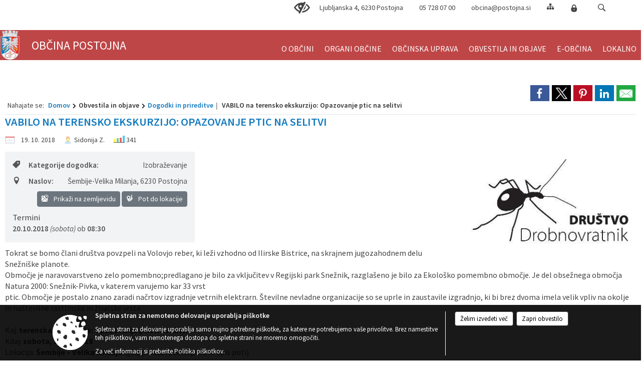

--- FILE ---
content_type: text/html; charset=utf-8
request_url: https://www.postojna.si/objava/157148
body_size: 59909
content:



<!DOCTYPE html>
<html lang="sl">
<head prefix="og: https://ogp.me/ns#">
    <meta charset="utf-8" />
    <meta property="og:type" content="website" />
    <title>VABILO na terensko ekskurzijo: Opazovanje ptic na selitvi - postojna.si</title>
    <meta property="og:title" content="VABILO na terensko ekskurzijo: Opazovanje ptic na selitvi - postojna.si" />
    <meta property="fb:app_id" content="1414532895426376" />
    <meta name="copyright" content="Copyright Sigmateh, 2025. Vse pravice pridržane.">
    <meta name="author" content="E-občina">
    <meta name="description" content="Tokrat se bomo člani dru&amp;scaron;tva povzpeli na Volovjo reber, ki leži vzhodno od Ilirske Bistrice, na skrajnem jugozahodnem delu Snežni&amp;scaron;ke planote. Območje je naravovarstveno zelo pomembno;predlagano je bilo za vključitev v Regijski park Snežnik, razgla&amp;scaron;eno je bilo za Ekolo&amp;scaron;ko pomembno območje. Je del obsežnega območja Natura 2000: Snežnik-Pivka, v katerem varujemo kar 33 vrst ptic. Območje je postalo znano zaradi načrtov izgradnje vetrnih elektrarn. &amp;Scaron;tevilne..." />
    <meta property="og:description" content="Tokrat se bomo člani dru&amp;scaron;tva povzpeli na Volovjo reber, ki leži vzhodno od Ilirske Bistrice, na skrajnem jugozahodnem delu Snežni&amp;scaron;ke planote. Območje je naravovarstveno zelo pomembno;predlagano je bilo za vključitev v Regijski park Snežnik, razgla&amp;scaron;eno je bilo za Ekolo&amp;scaron;ko pomembno območje. Je del obsežnega območja Natura 2000: Snežnik-Pivka, v katerem varujemo kar 33 vrst ptic. Območje je postalo znano zaradi načrtov izgradnje vetrnih elektrarn. &amp;Scaron;tevilne..." />
    <meta name="keywords" content="novice, aktualno dogajanje, novice v regiji, obcinske novice, občinske novice, oglasna deska, dogajanje v obcini, dogajanje v občini, obcinska stran, občinska stran, novosti v obcini, novosti v občini, Postojna, Občina Postojna" />
    <meta name="viewport" content="width=device-width, initial-scale=1.0" />
    
    
                    <meta property="og:url" content="https://www.postojna.si/objava/157148" />
                    <meta property="og:image" content="http://www.postojna.si/favicons/postojna/mstile-150x150.png" />
                

            <link rel="shortcut icon" href="/favicons/postojna/favicon.ico?v=7kxM7lPYPq">
        <link rel="canonical" href="https://www.postojna.si/objava/157148" />
        <link rel="sitemap" type="application/xml" title="Sitemap" href="/sitemapxml">

    <script src="/bundles/jquerybasic?v=390"></script>

    <script src="/bundles/bootstrap?v=390"></script>


    <!--[if lte IE 9]>
        <link href="/Scripts/animateit/iefix?v=WVNPMo8DK8TNI_w7e8_RCm17J9vKRIQ26uWUHEE5Dy01" rel="stylesheet"/>

    <![endif]-->
    <link href="/Content/osnovno?v=390" rel="stylesheet"/>

    <link href="/Content/bootstrap/bootstrap.min.css?v=390" rel="stylesheet"/>


    <script type="text/javascript">
        window.addEventListener("DOMContentLoaded", function () {
            if (window.navigator.userAgent.indexOf("Trident/") > 0) {
                alert("Ker za brskanje uporabljate starejšo različico spletnega brskalnika, vse funkcionalnosti spletnega mesta morda ne bodo na voljo. Predlagamo, da namestite Microsoft EDGE, Mozilla Firefox, Google Chrome ali katerega od drugih sodobnih spletnih brskalnikov.");
            }
        });
    </script>

    <script class="structured-data-org" type="application/ld+json">
        {
        "@context":"https://schema.org",
        "@type":"Organization",
        "name":"Občina Postojna",
        "legalName":"Občina Postojna",
        "url":"https://www.postojna.si",
        "logo":"https://e-obcina.si/Images/Grbi/postojna.png",
        "contactPoint":
        {"@type":"ContactPoint","contactType":"Spletna stran Občine Postojna","telephone":"[05 728 07 00]","email":"obcina@postojna.si"}
        }
    </script>



        <link href="/Content/TinyMce/tinymce.min.css" rel="stylesheet" type="text/css" />

            <link href="/Content/Glave/modern5.min.css" rel="stylesheet" type="text/css" />
        <link href="/Content/Personalized/105.min.css" rel="stylesheet" type="text/css" />


    <link rel="stylesheet" href="/Fonts/eoicons/eoicons.css" />

    
    <link href="/Content/Responsive/novica?v=StFp0hTnC6woZi59JX9mogjjEoQcv0xHXfZK_LtP9O01" rel="stylesheet"/>


</head>
<body class="subpage    sl-SI">


    <div id="menu_mobile">
        <div id="header">
            <a href="#menu-left" class="eoicons eoicon-list" style="left: 0;" title="Meni - levo" aria-label="Meni - levo"></a>

            
            <a href="#menu-right" class="eoicons eoicon-user2" style="right: 0;" title="Meni - desno" aria-label="Meni - desno"></a>

        </div>

        <nav id="menu-left" role="navigation" aria-label="Glavna navigacija">
            <ul>
                        <li>
                                    <span>O OBČINI</span>
                                                            <ul>
                                        <li>
                                                <a href="/objave/175" target="_self">Predstavitev občine</a>

                                        </li>
                                        <li>
                                                <a href="/objava/78662" target="_self">Statistični podatki</a>

                                        </li>
                                        <li>
                                                <a href="/objave/187" target="_self">Grb in zastava</a>

                                        </li>
                                        <li>
                                                <a href="/objave/161" target="_self">Proračun občine</a>

                                        </li>
                                        <li>
                                                <a href="/objave/48" target="_self">Krajevne skupnosti</a>

                                        </li>
                                        <li>
                                                <a href="/objave/191" target="_self">Občinski praznik</a>

                                        </li>
                                        <li>
                                                <a href="/objave/188" target="_self">Prejemniki priznanj in nazivov</a>

                                        </li>
                                        <li>
                                                <a href="/objava/79757" target="_self">Zaščita, reševanje, civilna obramba</a>

                                        </li>
                                        <li>
                                                <a href="/gdpr" target="_self">Varstvo osebnih podatkov</a>

                                        </li>
                                        <li>
                                                <a href="/katalogjavnegaznacaja" target="_self">Katalog informacij javnega značaja</a>

                                        </li>
                                        <li>
                                                <a href="/objave/347" target="_self">Vizitka občine</a>

                                        </li>
                                </ul>
                        </li>
                        <li>
                                    <span>ORGANI OBČINE</span>
                                                            <ul>
                                        <li>
                                                <a href="/objave/176" target="_self">Župan</a>

                                        </li>
                                        <li>
                                                <a href="/objave/294" target="_self">Podžupana</a>

                                        </li>
                                        <li>
                                                <span>OBČINSKI SVET</span>

                                                <ul>
                                                            <li><a href="/objave/229" target="_self">Člani občinskega sveta</a></li>
                                                            <li><a href="/objava/175288" target="_self">Sporazum o sodelovanju v Občinskem svetu Občine Postojna</a></li>
                                                            <li><a href="/objave/201" target="_self">Delovno področje</a></li>
                                                            <li><a href="/objave/115" target="_self">Odbori in komisije</a></li>
                                                            <li><a href="/objave/76" target="_self">Seje občinskega sveta</a></li>
                                                </ul>
                                        </li>
                                        <li>
                                                <a href="/objava/78628" target="_self">Nadzorni odbor</a>

                                        </li>
                                        <li>
                                                <a href="/objava/80339" target="_self">Volilna komisija</a>

                                        </li>
                                        <li>
                                                <a href="https://sou.postojna.si/" target="_blank">Skupna občinska uprava</a>

                                        </li>
                                        <li>
                                                <a href="/objava/79725" target="_self">Režijski obrat</a>

                                        </li>
                                </ul>
                        </li>
                        <li>
                                    <span>OBČINSKA UPRAVA</span>
                                                            <ul>
                                        <li>
                                                <a href="/objave/230" target="_self">Imenik zaposlenih</a>

                                        </li>
                                        <li>
                                                <a href="/objave/200" target="_self">Naloge in pristojnosti</a>

                                        </li>
                                        <li>
                                                <a href="/objava/79765" target="_self">Področja dela</a>

                                        </li>
                                        <li>
                                                <a href="/objave/255" target="_self">Uradne ure</a>

                                        </li>
                                </ul>
                        </li>
                        <li>
                                    <span>OBVESTILA IN OBJAVE</span>
                                                            <ul>
                                        <li>
                                                <a href="/objave/8" target="_self">Novice in objave</a>

                                        </li>
                                        <li>
                                                <a href="/objave/38" target="_self">Občani poročajo</a>

                                        </li>
                                        <li>
                                                <a href="/objave/43" target="_self">Dogodki in prireditve</a>

                                        </li>
                                        <li>
                                                <a href="/objave/274" target="_self">Zapore cest</a>

                                        </li>
                                        <li>
                                                <a href="/objave/58" target="_self">Javni razpisi, naročila in objave</a>

                                        </li>
                                        <li>
                                                <a href="/objava/177279" target="_self">Stvarno premoženje občine </a>

                                                <ul>
                                                            <li><a href="/objava/752461" target="_self">Ceniki za ravnanje s stvarnim premoženjem </a></li>
                                                            <li><a href="/objave/58" target="_self">Objava namer</a></li>
                                                            <li><a href="/objave/58" target="_self">Objava javnih dražb in javnih zbiranj ponudb</a></li>
                                                            <li><a href="/objava/177378" target="_self">Letni načrt ravnanja 2020</a></li>
                                                            <li><a href="https://www.postojna.si/objava/349893" target="_blank">Letni načrt ravnanja 2021</a></li>
                                                            <li><a href="/objava/600951" target="_self">Letni načrt ravnanja 2022</a></li>
                                                            <li><a href="/objava/736249" target="_self">Letni načrt ravnanja 2023</a></li>
                                                            <li><a href="/objava/966649" target="_self">Letni načrt ravnanja 2024</a></li>
                                                            <li><a href="/objava/1045512" target="_self">Letni načrt ravnanja 2025</a></li>
                                                </ul>
                                        </li>
                                        <li>
                                                <a href="/objave/46" target="_self">Projekti in investicije</a>

                                        </li>
                                        <li>
                                                <a href="/objave/107" target="_self">Prostorski akti</a>

                                        </li>
                                        <li>
                                                <a href="/acts" target="_self">Občinski predpisi</a>

                                        </li>
                                        <li>
                                                <a href="http://www.pisrs.si" target="_blank">Pravno-informacijski sistem RS</a>

                                        </li>
                                        <li>
                                                <a href="/objave/63" target="_self">Občinski časopis</a>

                                        </li>
                                        <li>
                                                <a href="/objave/177" target="_self">Razvojni dokumenti</a>

                                        </li>
                                        <li>
                                                <a href="/objava/80321" target="_self">Zbiranje in ločevanje odpadkov</a>

                                        </li>
                                        <li>
                                                <a href="/objava/80328" target="_self">Ceste, parkiranje, varna vožnja</a>

                                        </li>
                                </ul>
                        </li>
                        <li>
                                    <span>E-OBČINA</span>
                                                            <ul>
                                        <li>
                                                <a href="/objave/364" target="_self">Vloge in obrazci</a>

                                        </li>
                                        <li>
                                                <span>Pobude in vprašanja</span>

                                                <ul>
                                                            <li><a href="/objave/391" target="_self">Dodaj novo in pregled aktualnih</a></li>
                                                            <li><a href="https://view.officeapps.live.com/op/view.aspx?src=https%3A%2F%2Fwww.postojna.si%2FDatoteke%2FUpravljalecDatotek%2F105%2Fvpra%25C5%25A1anja%2520ob%25C4%258Dini.docx&amp;wdOrigin=BROWSELINK" target="_blank">Arhiv vprašanj in odgovorov </a></li>
                                                </ul>
                                        </li>
                                        <li>
                                                <a href="/objave/290" target="_self">Participativni proračun</a>

                                        </li>
                                        <li>
                                                <a href="/einforming" target="_self">E-obveščanje občanov</a>

                                        </li>
                                        <li>
                                                <a href="/gdpr" target="_self">Varstvo osebnih podatkov</a>

                                        </li>
                                </ul>
                        </li>
                        <li>
                                    <span>LOKALNO</span>
                                                            <ul>
                                        <li>
                                                <a href="http://www.postojna.si/objava/155426" target="_blank">Mestni avtobus FURMAN</a>

                                        </li>
                                        <li>
                                                <a href="/objava/1055608" target="_self">TORBAR</a>

                                        </li>
                                        <li>
                                                <a href="/objava/1006721" target="_self">Varuhov kotiček</a>

                                        </li>
                                        <li>
                                                <a href="/objave/171" target="_self">Lokacije defibrilatorjev</a>

                                        </li>
                                        <li>
                                                <a href="/objave/53" target="_self">Pomembne številke</a>

                                        </li>
                                        <li>
                                                <a href="/objave/51" target="_self">Javni zavodi</a>

                                        </li>
                                        <li>
                                                <a href="/objave/49" target="_self">Društva in združenja</a>

                                        </li>
                                        <li>
                                                <a href="/objave/52" target="_self">Gospodarski subjekti</a>

                                        </li>
                                        <li>
                                                <a href="/objava/78641" target="_self">Energetska svetovalna pisarna</a>

                                        </li>
                                        <li>
                                                <a href="/objava/788643" target="_self">Izvedeni monitoringi na območju OSVAD Poček</a>

                                        </li>
                                        <li>
                                                <a href="/objava/78653" target="_self">Spletne kamere</a>

                                        </li>
                                        <li>
                                                <a href="/objave/101" target="_self">Lokalne volitve</a>

                                        </li>
                                </ul>
                        </li>

            </ul>
        </nav>

        <nav id="menu-right" role="navigation" aria-label="Nastavitve">
            <ul>
                    <li>
                        <a id="login-link-mobile" href="/Prijava">Prijava</a>
                        <script type="text/javascript">
                            $(function () {
                                $("#login-link-mobile").prop("href", "/prijava?ReturnUrl=" + window.location.pathname);
                            });
                        </script>
                    </li>
                    <li>
                        <a href="/Registracija">Registracija</a>
                    </li>
            </ul>
        </nav>
    </div>
    <script type="text/javascript">
        $(function () {
            $("#menu-left .mm-btn_close").removeClass("mm-btn_close").addClass("mm-btn_search");
            $("#menu-left .mm-btn_search").attr("href", "javascript:void(0);");

            $(document).on("click", "#menu-left .mm-btn_search", function () {
                $("#menu-left .mm-searchfield").submit();
            });

            $("nav#menu-left .mm-navbars_top .mm-navbar .mm-btn_search").removeAttr("aria-owns"); // brez tega je celotna stran aria-hidden=true
        })



        document.addEventListener(
            "DOMContentLoaded", () => {
            new Mmenu("nav#menu-left", {
                "offCanvas": {
                    "position": "left-front"
                },
                "theme": "dark",
                "navbar": {
                    "title": "Glavni meni"
                },
                "navbars": [
                    {
                        "position": "top",
                        "content": [
                            "searchfield"
                        ]
                    }

,{"position": "bottom","content": ["<a class='eoicons eoicon-facebook' href='https://www.facebook.com/postojna'></a>","<a class='eoicons eoicon-phone2' href='tel:05 728 07 00'></a>","<a class='eoicons eoicon-mail' href='mailto:obcina@postojna.si'></a>"]}                ],
                "searchfield": {
                    placeholder: "Začni iskanje...",
                    title: "Za pričetek iskanja kliknite na puščico >",
                    noResults: "",
                    add: true,
                    search: false,
                    searchIn: "#abc123"
                }
            }, {
                "searchfield": {
                    "form": {
                        action: "/search",
                        method: "get"
                    },
                    "input": {
                        type: "text",
                        name: "search_term",
                        id: "searchform"
                    },
                    "submit": true
                }
            });

            new Mmenu("nav#menu-right", {
                "offCanvas": {
                    "position": "right-front"
                },
                "theme": "dark",
                "navbar": {
                    "title": "Uporabnik"
                }
            });

            if ($("#vsebina .modal").length > 0) {
                $.each($("#vsebina .modal"), function () {
                    $(this).appendTo("body");
                });
            }
        });
    </script>
    <style type="text/css">
        .mm-navbars.mm-navbars--bottom {
            font-size: 1.5rem;
        }
    </style>
<div id="head-container" class="headstyle-modern5 d-print-none">
    <a id="jump-to-main-content" href="#maincontent" aria-label="Skok na vsebino">Skok na vsebino</a>

    <div id="top_row" class="skrij_pod_815">
        <div id="top_menu_container">
        <ul id="top_menu" class="skrij_pod_815">
                <li>
                    <div class="menuItems">
                        <span>Ljubljanska 4, 6230 Postojna</span>
                    </div>
                </li>
                <li>
                    <div class="menuItems">
                        <span>05 728 07 00</span>
                    </div>
                </li>
                <li>
                    <div class="menuItems">
                        <a href="mailto:obcina@postojna.si">obcina@postojna.si</a>
                    </div>
                </li>
            
                            <li>
                    <div class="menuItems">
                        <a class="eoicons eoicon-blind" href="#" onclick="$('#bps_control').modal('show');" title="Uporabniki z različnimi oblikami oviranosti"></a>
                    </div>
                </li>
                <li>
                    <div class="menuItems">
                        <a class="eoicons eoicon-sitemap" href="/sitemap" title="Kazalo strani"></a>
                    </div>
                </li>
                                                                                                                                        <li>
                    <a class="eoicons eoicon-locked1" id="login-link" href="/prijava" title="Prijava"></a>
                    <script type="text/javascript">
                        $(function () {
                            $("#login-link").prop("href", "/prijava?ReturnUrl=" + window.location.pathname);
                        });
                    </script>
                </li>
            <li class="search">
                <div class="menuItems">
                    <form id="search_form" method="GET" action="/search">
                        <input aria-label="Iskane ključne besede" id="search_term" name="search_term" placeholder="ISKANJE" />
                        <span aria-label="Išči" class="eoicons eoicon-search" id="search_btn" name="search_btn" role="button"></span>
                        <span id="search_close_button">✕</span>
                    </form>
                </div>
            </li>
        </ul>
        </div>
    </div>

        
        <div id="logo_container">
            <a href="/">
                <img alt="Grb Občine Postojna" id="logo" src="/Images/Grbi/postojna.png" />
                    <div id="municipality_name">
                        <span class="municipality_word">
Občina                        </span>
Postojna                                            </div>
            </a>
        </div>

<div id="top_container">        
<div id="menu_desktop">
    <div>
        <div class="MeniClass" role="navigation" aria-label="Glavna navigacija">
            <ul id="main_menu" role="menubar">
                        <li role="none">
                                <a role="menuitem" href="#" target="_self" class="menu_title" aria-haspopup="true">
                                    <span style="border-color:">O OBČINI</span>
                                </a>
                                                            <ul role="menu" class="menu_column" style="border-left-color:;">
                                        <li role="none" class="col-md-auto px-0">
                                                <a role="menuitem" aria-haspopup="false" href="/objave/175" target="_self">Predstavitev občine</a>

                                        </li>
                                        <li role="none" class="col-md-auto px-0">
                                                <a role="menuitem" aria-haspopup="false" href="/objava/78662" target="_self">Statistični podatki</a>

                                        </li>
                                        <li role="none" class="col-md-auto px-0">
                                                <a role="menuitem" aria-haspopup="false" href="/objave/187" target="_self">Grb in zastava</a>

                                        </li>
                                        <li role="none" class="col-md-auto px-0">
                                                <a role="menuitem" aria-haspopup="false" href="/objave/161" target="_self">Proračun občine</a>

                                        </li>
                                        <li role="none" class="col-md-auto px-0">
                                                <a role="menuitem" aria-haspopup="false" href="/objave/48" target="_self">Krajevne skupnosti</a>

                                        </li>
                                        <li role="none" class="col-md-auto px-0">
                                                <a role="menuitem" aria-haspopup="false" href="/objave/191" target="_self">Občinski praznik</a>

                                        </li>
                                        <li role="none" class="col-md-auto px-0">
                                                <a role="menuitem" aria-haspopup="false" href="/objave/188" target="_self">Prejemniki priznanj in nazivov</a>

                                        </li>
                                        <li role="none" class="col-md-auto px-0">
                                                <a role="menuitem" aria-haspopup="false" href="/objava/79757" target="_self">Zaščita, reševanje, civilna obramba</a>

                                        </li>
                                        <li role="none" class="col-md-auto px-0">
                                                <a role="menuitem" aria-haspopup="false" href="/gdpr" target="_self">Varstvo osebnih podatkov</a>

                                        </li>
                                        <li role="none" class="col-md-auto px-0">
                                                <a role="menuitem" aria-haspopup="false" href="/katalogjavnegaznacaja" target="_self">Katalog informacij javnega značaja</a>

                                        </li>
                                        <li role="none" class="col-md-auto px-0">
                                                <a role="menuitem" aria-haspopup="false" href="/objave/347" target="_self">Vizitka občine</a>

                                        </li>
                                </ul>
                        </li>
                        <li role="none">
                                <a role="menuitem" href="#" target="_self" class="menu_title" aria-haspopup="true">
                                    <span style="border-color:">ORGANI OBČINE</span>
                                </a>
                                                            <ul role="menu" class="menu_column" style="border-left-color:;">
                                        <li role="none" class="col-md-auto px-0">
                                                <a role="menuitem" aria-haspopup="false" href="/objave/176" target="_self">Župan</a>

                                        </li>
                                        <li role="none" class="col-md-auto px-0">
                                                <a role="menuitem" aria-haspopup="false" href="/objave/294" target="_self">Podžupana</a>

                                        </li>
                                        <li role="none" class="col-md-auto px-0">
                                                <a role="menuitem" aria-haspopup="true" href="#">OBČINSKI SVET</a>

                                                <ul role="menu" class="submenu">
                                                            <li role="none" class="col-md-auto px-0"><a role="menuitem" href="/objave/229" target="_self">Člani občinskega sveta</a></li>
                                                            <li role="none" class="col-md-auto px-0"><a role="menuitem" href="/objava/175288" target="_self">Sporazum o sodelovanju v Občinskem svetu Občine Postojna</a></li>
                                                            <li role="none" class="col-md-auto px-0"><a role="menuitem" href="/objave/201" target="_self">Delovno področje</a></li>
                                                            <li role="none" class="col-md-auto px-0"><a role="menuitem" href="/objave/115" target="_self">Odbori in komisije</a></li>
                                                            <li role="none" class="col-md-auto px-0"><a role="menuitem" href="/objave/76" target="_self">Seje občinskega sveta</a></li>
                                                </ul>
                                        </li>
                                        <li role="none" class="col-md-auto px-0">
                                                <a role="menuitem" aria-haspopup="false" href="/objava/78628" target="_self">Nadzorni odbor</a>

                                        </li>
                                        <li role="none" class="col-md-auto px-0">
                                                <a role="menuitem" aria-haspopup="false" href="/objava/80339" target="_self">Volilna komisija</a>

                                        </li>
                                        <li role="none" class="col-md-auto px-0">
                                                <a role="menuitem" aria-haspopup="false" href="https://sou.postojna.si/" target="_blank">Skupna občinska uprava</a>

                                        </li>
                                        <li role="none" class="col-md-auto px-0">
                                                <a role="menuitem" aria-haspopup="false" href="/objava/79725" target="_self">Režijski obrat</a>

                                        </li>
                                </ul>
                        </li>
                        <li role="none">
                                <a role="menuitem" href="#" target="_self" class="menu_title" aria-haspopup="true">
                                    <span style="border-color:">OBČINSKA UPRAVA</span>
                                </a>
                                                            <ul role="menu" class="menu_column" style="border-left-color:;">
                                        <li role="none" class="col-md-auto px-0">
                                                <a role="menuitem" aria-haspopup="false" href="/objave/230" target="_self">Imenik zaposlenih</a>

                                        </li>
                                        <li role="none" class="col-md-auto px-0">
                                                <a role="menuitem" aria-haspopup="false" href="/objave/200" target="_self">Naloge in pristojnosti</a>

                                        </li>
                                        <li role="none" class="col-md-auto px-0">
                                                <a role="menuitem" aria-haspopup="false" href="/objava/79765" target="_self">Področja dela</a>

                                        </li>
                                        <li role="none" class="col-md-auto px-0">
                                                <a role="menuitem" aria-haspopup="false" href="/objave/255" target="_self">Uradne ure</a>

                                        </li>
                                </ul>
                        </li>
                        <li role="none">
                                <a role="menuitem" href="#" target="_self" class="menu_title" aria-haspopup="true">
                                    <span style="border-color:">OBVESTILA IN OBJAVE</span>
                                </a>
                                                            <ul role="menu" class="menu_column" style="border-left-color:;">
                                        <li role="none" class="col-md-auto px-0">
                                                <a role="menuitem" aria-haspopup="false" href="/objave/8" target="_self">Novice in objave</a>

                                        </li>
                                        <li role="none" class="col-md-auto px-0">
                                                <a role="menuitem" aria-haspopup="false" href="/objave/38" target="_self">Občani poročajo</a>

                                        </li>
                                        <li role="none" class="col-md-auto px-0">
                                                <a role="menuitem" aria-haspopup="false" href="/objave/43" target="_self">Dogodki in prireditve</a>

                                        </li>
                                        <li role="none" class="col-md-auto px-0">
                                                <a role="menuitem" aria-haspopup="false" href="/objave/274" target="_self">Zapore cest</a>

                                        </li>
                                        <li role="none" class="col-md-auto px-0">
                                                <a role="menuitem" aria-haspopup="false" href="/objave/58" target="_self">Javni razpisi, naročila in objave</a>

                                        </li>
                                        <li role="none" class="col-md-auto px-0">
                                                <a role="menuitem" aria-haspopup="true" href="/objava/177279" target="_self">Stvarno premoženje občine </a>

                                                <ul role="menu" class="submenu">
                                                            <li role="none" class="col-md-auto px-0"><a role="menuitem" href="/objava/752461" target="_self">Ceniki za ravnanje s stvarnim premoženjem </a></li>
                                                            <li role="none" class="col-md-auto px-0"><a role="menuitem" href="/objave/58" target="_self">Objava namer</a></li>
                                                            <li role="none" class="col-md-auto px-0"><a role="menuitem" href="/objave/58" target="_self">Objava javnih dražb in javnih zbiranj ponudb</a></li>
                                                            <li role="none" class="col-md-auto px-0"><a role="menuitem" href="/objava/177378" target="_self">Letni načrt ravnanja 2020</a></li>
                                                            <li role="none" class="col-md-auto px-0"><a role="menuitem" href="https://www.postojna.si/objava/349893" target="_blank">Letni načrt ravnanja 2021</a></li>
                                                            <li role="none" class="col-md-auto px-0"><a role="menuitem" href="/objava/600951" target="_self">Letni načrt ravnanja 2022</a></li>
                                                            <li role="none" class="col-md-auto px-0"><a role="menuitem" href="/objava/736249" target="_self">Letni načrt ravnanja 2023</a></li>
                                                            <li role="none" class="col-md-auto px-0"><a role="menuitem" href="/objava/966649" target="_self">Letni načrt ravnanja 2024</a></li>
                                                            <li role="none" class="col-md-auto px-0"><a role="menuitem" href="/objava/1045512" target="_self">Letni načrt ravnanja 2025</a></li>
                                                </ul>
                                        </li>
                                        <li role="none" class="col-md-auto px-0">
                                                <a role="menuitem" aria-haspopup="false" href="/objave/46" target="_self">Projekti in investicije</a>

                                        </li>
                                        <li role="none" class="col-md-auto px-0">
                                                <a role="menuitem" aria-haspopup="false" href="/objave/107" target="_self">Prostorski akti</a>

                                        </li>
                                        <li role="none" class="col-md-auto px-0">
                                                <a role="menuitem" aria-haspopup="false" href="/acts" target="_self">Občinski predpisi</a>

                                        </li>
                                        <li role="none" class="col-md-auto px-0">
                                                <a role="menuitem" aria-haspopup="false" href="http://www.pisrs.si" target="_blank">Pravno-informacijski sistem RS</a>

                                        </li>
                                        <li role="none" class="col-md-auto px-0">
                                                <a role="menuitem" aria-haspopup="false" href="/objave/63" target="_self">Občinski časopis</a>

                                        </li>
                                        <li role="none" class="col-md-auto px-0">
                                                <a role="menuitem" aria-haspopup="false" href="/objave/177" target="_self">Razvojni dokumenti</a>

                                        </li>
                                        <li role="none" class="col-md-auto px-0">
                                                <a role="menuitem" aria-haspopup="false" href="/objava/80321" target="_self">Zbiranje in ločevanje odpadkov</a>

                                        </li>
                                        <li role="none" class="col-md-auto px-0">
                                                <a role="menuitem" aria-haspopup="false" href="/objava/80328" target="_self">Ceste, parkiranje, varna vožnja</a>

                                        </li>
                                </ul>
                        </li>
                        <li role="none">
                                <a role="menuitem" href="#" target="_self" class="menu_title" aria-haspopup="true">
                                    <span style="border-color:">E-OBČINA</span>
                                </a>
                                                            <ul role="menu" class="menu_column" style="border-left-color:;">
                                        <li role="none" class="col-md-auto px-0">
                                                <a role="menuitem" aria-haspopup="false" href="/objave/364" target="_self">Vloge in obrazci</a>

                                        </li>
                                        <li role="none" class="col-md-auto px-0">
                                                <a role="menuitem" aria-haspopup="true" href="#">Pobude in vprašanja</a>

                                                <ul role="menu" class="submenu">
                                                            <li role="none" class="col-md-auto px-0"><a role="menuitem" href="/objave/391" target="_self">Dodaj novo in pregled aktualnih</a></li>
                                                            <li role="none" class="col-md-auto px-0"><a role="menuitem" href="https://view.officeapps.live.com/op/view.aspx?src=https%3A%2F%2Fwww.postojna.si%2FDatoteke%2FUpravljalecDatotek%2F105%2Fvpra%25C5%25A1anja%2520ob%25C4%258Dini.docx&amp;wdOrigin=BROWSELINK" target="_blank">Arhiv vprašanj in odgovorov </a></li>
                                                </ul>
                                        </li>
                                        <li role="none" class="col-md-auto px-0">
                                                <a role="menuitem" aria-haspopup="false" href="/objave/290" target="_self">Participativni proračun</a>

                                        </li>
                                        <li role="none" class="col-md-auto px-0">
                                                <a role="menuitem" aria-haspopup="false" href="/einforming" target="_self">E-obveščanje občanov</a>

                                        </li>
                                        <li role="none" class="col-md-auto px-0">
                                                <a role="menuitem" aria-haspopup="false" href="/gdpr" target="_self">Varstvo osebnih podatkov</a>

                                        </li>
                                </ul>
                        </li>
                        <li role="none">
                                <a role="menuitem" href="#" target="_self" class="menu_title" aria-haspopup="true">
                                    <span style="border-color:">LOKALNO</span>
                                </a>
                                                            <ul role="menu" class="menu_column" style="border-left-color:;">
                                        <li role="none" class="col-md-auto px-0">
                                                <a role="menuitem" aria-haspopup="false" href="http://www.postojna.si/objava/155426" target="_blank">Mestni avtobus FURMAN</a>

                                        </li>
                                        <li role="none" class="col-md-auto px-0">
                                                <a role="menuitem" aria-haspopup="false" href="/objava/1055608" target="_self">TORBAR</a>

                                        </li>
                                        <li role="none" class="col-md-auto px-0">
                                                <a role="menuitem" aria-haspopup="false" href="/objava/1006721" target="_self">Varuhov kotiček</a>

                                        </li>
                                        <li role="none" class="col-md-auto px-0">
                                                <a role="menuitem" aria-haspopup="false" href="/objave/171" target="_self">Lokacije defibrilatorjev</a>

                                        </li>
                                        <li role="none" class="col-md-auto px-0">
                                                <a role="menuitem" aria-haspopup="false" href="/objave/53" target="_self">Pomembne številke</a>

                                        </li>
                                        <li role="none" class="col-md-auto px-0">
                                                <a role="menuitem" aria-haspopup="false" href="/objave/51" target="_self">Javni zavodi</a>

                                        </li>
                                        <li role="none" class="col-md-auto px-0">
                                                <a role="menuitem" aria-haspopup="false" href="/objave/49" target="_self">Društva in združenja</a>

                                        </li>
                                        <li role="none" class="col-md-auto px-0">
                                                <a role="menuitem" aria-haspopup="false" href="/objave/52" target="_self">Gospodarski subjekti</a>

                                        </li>
                                        <li role="none" class="col-md-auto px-0">
                                                <a role="menuitem" aria-haspopup="false" href="/objava/78641" target="_self">Energetska svetovalna pisarna</a>

                                        </li>
                                        <li role="none" class="col-md-auto px-0">
                                                <a role="menuitem" aria-haspopup="false" href="/objava/788643" target="_self">Izvedeni monitoringi na območju OSVAD Poček</a>

                                        </li>
                                        <li role="none" class="col-md-auto px-0">
                                                <a role="menuitem" aria-haspopup="false" href="/objava/78653" target="_self">Spletne kamere</a>

                                        </li>
                                        <li role="none" class="col-md-auto px-0">
                                                <a role="menuitem" aria-haspopup="false" href="/objave/101" target="_self">Lokalne volitve</a>

                                        </li>
                                </ul>
                        </li>
            </ul>
        </div>
    </div>
</div>


    </div>

</div>

<script type="text/javascript">
    function toggleSearchInput() {
        if ($('.search .menuItems #search_term').width() > 0) {
            $('.search .menuItems #search_term').removeClass("active");
            $('.search .menuItems #search_btn').removeClass("active");
            $('.search .menuItems #search_close_button').removeClass("active");
        } else {
            $('.search .menuItems #search_term').focus();
            $('.search .menuItems #search_term').addClass("active");
            $('.search .menuItems #search_btn').addClass("active");
            $('.search .menuItems #search_close_button').addClass("active");
        }
        $('#top_menu_container #top_menu li:not(.search)').fadeToggle(800);
    }

    $(document).on("click", ".search .menuItems #search_btn", function () {
        if ($('.search .menuItems #search_term').width() > 0) {
            $(".search .menuItems #search_form").submit();
        } else {
            toggleSearchInput();
        }
    });

    $(document).on("click", ".search .menuItems #search_close_button", function () {
        toggleSearchInput();
    });

    $(function () {
        if ($('#top_container #main_menu ul').length > 0) {
            new Menubar($('#top_container #main_menu').get(0)).init();
        }

        if ($(window).width() < 815) {
            $("#menu_mobile").show();
        }

    });

    $(window).resize(function () {
        if ($(window).width() < 815) {
            $("#menu_mobile").show();
        } else {
            $("#menu_mobile").hide();
        }
    });
</script>

        <link href="/Content/Stili/osnovni3.min.css" rel="stylesheet" type="text/css" />

        <div id="top_section_title_container">
              
        </div>
    

    <div id="sidebar">



            <div id="bps-popup" class="skrij_nad_815 d-print-none">
                <div>
                    <a href="#" onclick="$('#bps_control').modal('show');" class="eoicons eoicon-eye" title="Uporabniki z različnimi oblikami oviranosti"></a>
                </div>
            </div>
    </div>
    <div id="vsebina" data-id="157148">
            <div id="middle-column" class=" " role="main">
                <a name="maincontent"></a>
                




    <div class="spodnja_crta osrednji_vsebina" style="overflow: visible;">
        

<div class="social_row d-print-none">
    <div class="social-group">
        <div class="title">Deli s prijatelji</div>
        <div class="plugins">
            <button type="button" class="social-facebook image-effect-1" role="link" title="Deli na omrežju Facebook" onclick="window.open('http://www.facebook.com/sharer.php?u=https://www.postojna.si/objava/157148', 'mywin' ,'left=50,top=50,width=600,height=350,toolbar=0'); return false;"></button>
            <button type="button" class="social-x image-effect-1" role="link" title="Deli na omrežju Twitter" onclick="window.open('https://twitter.com/intent/tweet?text=VABILO na terensko ekskurzijo: Opazovanje ptic na selitvi - postojna.si&amp;url=https://www.postojna.si/objava/157148;via=E-obcina.si', 'mywin' ,'left=50,top=50,width=600,height=350,toolbar=0'); return false;"></button>
            <button type="button" class="social-pinterest image-effect-1" role="link" title="Deli na omrežju Pinterest" onclick="window.open('http://pinterest.com/pin/create/button/?url=https://www.postojna.si/objava/157148&amp;media=https://www.e-obcina.si/favicons/postojna/mstile-150x150.png', 'mywin' ,'left=50,top=50,width=600,height=350,toolbar=0'); return false;"></button>
            <button type="button" class="social-linkedin image-effect-1" role="link" title="Deli na omrežju LinkedIn" onclick="window.open('http://www.linkedin.com/shareArticle?mini=true&url=https://www.postojna.si/objava/157148&amp;media=https://www.e-obcina.si/favicons/postojna/mstile-150x150.png', 'mywin' ,'left=50,top=50,width=600,height=350,toolbar=0'); return false;"></button>
            <button type="button" class="social-mail image-effect-1" role="link" title="Pošlji po e-pošti" onclick="window.open('mailto:?subject=VABILO na terensko ekskurzijo: Opazovanje ptic na selitvi - postojna.si&body=https://www.postojna.si/objava/157148&amp;');"></button>
        </div>
    </div>
</div><input id="current_content_id" name="current_content_id" type="hidden" value="4359" /><div id="current-location" class="d-print-none colored_links">
        <div class="youarelocated">Nahajate se:</div>
    <div>
        <a style="overflow: hidden; display: inline-block;" href="/">Domov</a>
 <span style="overflow: hidden;">Obvestila in objave</span> <a style="overflow: hidden; display: inline-block;" href="/objave/43">Dogodki in prireditve</a>         <span id="current-location-title" class="odreziTekstDodajTriPike">VABILO na terensko ekskurzijo: Opazovanje ptic na selitvi</span>    </div>
</div>
    <h1 id="main_title">

VABILO na terensko ekskurzijo: Opazovanje ptic na selitvi    </h1>




            <div id="short_info">
                    <span style="padding-right: 15px;"><span class="emunicipality-calendar-icon emunicipality-calendar-icon-md" data-bs-toggle="tooltip" title="Datum objave"></span>19. 10. 2018</span>
                                    <span style="padding-right: 15px;">
                        <span class="emunicipality-author-icon emunicipality-author-icon-md" data-bs-toggle="tooltip" title="Objavil"></span>
Sidonija Z.                    </span>
                                    <span style="padding-right: 15px;"><span class="emunicipality-stat-icon emunicipality-stat-icon-md" data-bs-toggle="tooltip" title="Število ogledov (podatek se osveži vsakih 15 minut)"></span>341</span>
            </div>



        <ul class="main-post-tabs nav nav-tabs mt-3" style="clear: left; display: none;">
                        <li class="nav-item">
                <a class="nav-link active" data-id="category_default" data-bs-toggle="tab" href="#category_default">
Osnovni podatki                </a>
            </li>
                    </ul>

        <input id="current_page" name="current_page" type="hidden" value="1" />
        <input id="current_tab" name="current_tab" type="hidden" value="" />

        <div class="tab-content" style="clear: left;">
            <div id="category_default" class="tab-pane active">
                



<div class="details_category_39" style="margin-top: 15px; clear: both;">
                    <div id="cover_image" style="float: right;">
                    <figcaption itemprop="caption description">
                        <a href="/Datoteke/Slike/Novice/157148/l_157148_1.jpg" rel="picture[gallery]" class="image-container">
                            <img alt="" aria-hidden="true" src="/Datoteke/Slike/Novice/157148/l_157148_1.jpg" style="max-width: 361px; padding: 0 0 15px 15px;" />
                        </a>
                    </figcaption>
                </div>




<div class="podrobnosti spodnja_crta detailsbox_style_1">
            <div class="details-content">
                                        <div style="clear: both; position: relative;">
                            
                <label style="float: left; font-weight: 600;"><span class="eoicons eoicon-tag"></span>Kategorije dogodka:</label>
                <span style="float: right; padding-left: 28px;">

Izobraževanje                </span>

                        </div>
                        <div style="clear: both; position: relative;">
                            
                            <div>
                                <label style="float: left; font-weight: 600;"><span class="eoicons eoicon-location"></span>Naslov:</label>
                                <span itemprop="address" itemscope itemtype="http://schema.org/PostalAddress" style="float: right; padding-left: 28px;">
<span itemprop="streetAddress">Šembije-Velika Milanja</span>,                                    <span itemprop="addressLocality">6230 Postojna</span>                                </span>
                            </div>
                            <div style="clear: both; text-align: right;">
                                    <button onclick="showLocationOnMap(157148);" class="btn btn-secondary btn-sm" aria-label="Prikaži na zemljevidu" style="cursor: pointer;" itemprop="googlemaps">
                                        <span class="eoicons eoicon-googlemaps" style="color: #FFF;" aria-hidden="true"></span> Prikaži na zemljevidu
                                    </button>
                                                                    <button onclick="OpenPlatformDependentGeoLink(45.6039068, 14.236229600000001);" class="btn btn-secondary btn-sm" aria-label="Pot do lokacije" style="cursor: pointer;">
                                        <span class="eoicons eoicon-route" style="color: #FFF;" aria-hidden="true"></span> Pot do lokacije
                                    </button>
                            </div>

                        </div>


            </div>

        <div class="podnaslov">Termini</div>
        <div class="details-content">

                    <div itemprop="startDate">
                        <span style="font-weight: 600;">20.10.2018</span><span style="font-style: italic;"> (sobota)</span> ob <span style="font-weight: 600;">08:30</span>
                    </div>
        </div>

    

</div>

<script type="text/javascript">
    $(function () {
        $('.podrobnosti').filter(function () {
            return $.trim($(this).text()).length == 0;
        }).remove();
    });
</script>
            <div style="clear: left;">
                
                    <div class="opis obogatena_vsebina colored_links">
                        
                        Tokrat se bomo člani dru&scaron;tva povzpeli na Volovjo reber, ki leži vzhodno od Ilirske Bistrice, na skrajnem jugozahodnem delu Snežni&scaron;ke planote.<br />Območje je naravovarstveno zelo pomembno;predlagano je bilo za vključitev v Regijski park Snežnik, razgla&scaron;eno je bilo za Ekolo&scaron;ko pomembno območje. Je del obsežnega območja Natura 2000: Snežnik-Pivka, v katerem varujemo kar 33 vrst<br />ptic. Območje je postalo znano zaradi načrtov izgradnje vetrnih elektrarn. &Scaron;tevilne nevladne organizacije so se uprle in zaustavile izgradnjo, ki bi brez dvoma imela velik vpliv na okolje in na&scaron;tevilne rastlinske in živalske vrste.<br /><br />Kaj: <strong>terenska ekskurzija: Opazovanje ptic na selitvi</strong><br />Kdaj: <strong>sobota, 20. 10. 2018</strong><br />Lokacija: <strong>&Scaron;embije &ndash; Velika Milanja</strong> (glej priloženi zemljevid in opis poti)<br />Program:<br /> 8.30 - zbor ob na križi&scaron;ču v &Scaron;embijah, od koder se bomo skupaj zapeljali do vznožja Velike Milanje.<br />9:00 - izhodi&scaron;če: na križi&scaron;ču pod Veliko Milanjo, označenem na zemljevidu<br />13:00 - zaključek<br /><br />Na terenu bomo videli ptice na selitvi, med njimi &scaron;tevilne ptice pevke, z malo sreče pa bomo v<br />daljnogled ujeli tudi planinskega orla in beloglavega jastreba. Teren bo vodil izku&scaron;eni ornitolog<br />in član Dru&scaron;tva za opazovanje in preučevanje ptic Slovenije (DOPPS), Aleksander Kozina, ki<br />spremlja ptice že vrsto let.<br />Priporočena oprema: Pohodni&scaron;ka obutev in oblačila, malica in pijača iz nahrbtnika, očala z<br />dioptrijo (kdor jih potrebuje &ndash; za kratkovidne) fotoaparat, daljnogled ali spektiv in dobra volja.<br />Udeležba je brezplačna in na lastno odgovornost. V primeru slabe vremenske napovedi bo<br />dogodek prestavljen.<br />Prijave niso obvezne, so pa dobrodo&scaron;le na tel. &scaron;t. 051-236-426 (Katarina) ali po e-po&scaron;ti:<br />katarina.lenarcic@gmail.com do petka, 19. 10. 2018.<br />Prijazno vabljeni!<br /><br />Katarina Lenarčič in &Scaron;pela Koblar Habič
                    </div>

            </div>
            <div style="clear: left;">
                

<div class="priloge">
                <div class="category ">
                        <h4 class="title mb-0" onclick="$(this).parent().toggleClass('shrink');">
                            Dokumenti, priloge 

                        </h4>
                    <div class="category_details"></div>
                        <div class="click_for_more" onclick="$(this).parent().toggleClass('shrink');">Klikni tukaj za prikaz prilog</div>

                        <div class="files">
                                <a class="custom_effect_1" href="/DownloadFile?id=148959" title="Vabilo_opazovanje ptic-20181020" target="_blank">
                                    <div class="icon_container">
                                        <img src="/Images/Design/Priloge/priloga_pdf.png" alt="Priloga" />
                                    </div>
                                    <div class="details_container">
                                        <div class="title">Vabilo_opazovanje ptic-20181020</div>
                                        <div class="filesize">Velikost datoteke: 669 KB</div>
                                            <div class="date-added">, dodano: 19.10.2018</div>
                                                                            </div>
                                </a>
                        </div>
                </div>
</div>
            </div>
            <div style="clear: left;">
                



<div class="gallery gallery_big">

</div>
            </div>



    

    



    



    
    

    

</div>


        <h2 class="related-posts-title" style="margin-top: 20px;">
            Dogodki v občini
        </h2>
        <div class="row relatedposts">
                <div class="card-group col-sm-3 mb-3">
                    <a href="/dogodek/1222036" class="card">
                        <div class="card-img-top" style="background-image: url('/Datoteke/Slike/Novice/1222036/m_1222036_1.jpg'); background-repeat: no-repeat; background-size: contain; background-position-x: center;"></div>

                        <div class="card-body">
                            <h5 class="card-title color1 ellipsis mt-0">Praktični prikaz kuhanja oglja iz lesnih odpadkov in sekancev</h5>
                                <p class="card-text"><span class="eoicons eoicon-calendar"></span>22. 01. 2026</p>
                        </div>
                    </a>
                </div>
                <div class="card-group col-sm-3 mb-3">
                    <a href="/dogodek/1222884" class="card">
                        <div class="card-img-top" style="background-image: url('/Datoteke/Slike/Novice/1222884/m_1222884_1.jpg'); background-repeat: no-repeat; background-size: contain; background-position-x: center;"></div>

                        <div class="card-body">
                            <h5 class="card-title color1 ellipsis mt-0">VAŠKI VODNI VIRI V KS HRUŠEVJE NEKOČ IN DANES</h5>
                                <p class="card-text"><span class="eoicons eoicon-calendar"></span>22. 01. 2026</p>
                        </div>
                    </a>
                </div>
                <div class="card-group col-sm-3 mb-3">
                    <a href="/dogodek/1218131" class="card">
                        <div class="card-img-top" style="background-image: url('/Datoteke/Slike/Novice/1218131/m_1218131_1.jpg'); background-repeat: no-repeat; background-size: contain; background-position-x: center;"></div>

                        <div class="card-body">
                            <h5 class="card-title color1 ellipsis mt-0">Mreženje za podjetnice: HUMAN DESIGN V PRAKSI ZA  JASNE, LAHKOTNE IN USKLAJENE KORAKE V POSLU</h5>
                                <p class="card-text"><span class="eoicons eoicon-calendar"></span>05. 02. 2026</p>
                        </div>
                    </a>
                </div>
        </div>
            <h2 class="related-posts-title" style="margin-top: 30px;">
                Dogodki v regiji
            </h2>
            <div class="row relatedposts">
                    <div class="card-group col-sm-3 mb-3">
                        <a href="https://www.cerknica.si/dogodek/1217344" class="card">
                            <div class="card-img-top" style="background-image: url('/Datoteke/Slike/Novice/1217344/m_1217344_1.jpg'); background-repeat: no-repeat; background-size: contain;"></div>
                            <div class="card-label">Cerknica</div>

                            <div class="card-body">
                                <h5 class="card-title color1 ellipsis mt-0">Paul Veenvliet: Narava uči umetnosti</h5>
                                    <p class="card-text"><span class="eoicons eoicon-calendar"></span>18. 01. 2026</p>
                            </div>
                        </a>
                    </div>
                    <div class="card-group col-sm-3 mb-3">
                        <a href="https://www.pivka.si/dogodek/1217242" class="card">
                            <div class="card-img-top" style="background-image: url('/Datoteke/Slike/Novice/1217242/m_1217242_1.jpg'); background-repeat: no-repeat; background-size: contain;"></div>
                            <div class="card-label">Pivka</div>

                            <div class="card-body">
                                <h5 class="card-title color1 ellipsis mt-0">Potopisno predavanje - V Kambodžo z Martinom Godino</h5>
                                    <p class="card-text"><span class="eoicons eoicon-calendar"></span>21. 01. 2026</p>
                            </div>
                        </a>
                    </div>
                    <div class="card-group col-sm-3 mb-3">
                        <a href="https://www.kulturnidom-postojna.si/dogodek/1207301" class="card">
                            <div class="card-img-top" style="background-image: url('/Datoteke/Slike/Novice/1207301/m_1207301_1.jpg'); background-repeat: no-repeat; background-size: contain;"></div>
                            <div class="card-label">Kulturni dom Postojna</div>

                            <div class="card-body">
                                <h5 class="card-title color1 ellipsis mt-0">Fiume o morte! (dokumentarni večer)</h5>
                                    <p class="card-text"><span class="eoicons eoicon-calendar"></span>21. 01. 2026</p>
                            </div>
                        </a>
                    </div>
                    <div class="card-group col-sm-3 mb-3">
                        <a href="https://www.pivka.si/dogodek/1217372" class="card">
                            <div class="card-img-top" style="background-image: url('/Datoteke/Slike/Novice/1217372/m_1217372_1.jpg'); background-repeat: no-repeat; background-size: contain;"></div>
                            <div class="card-label">Pivka</div>

                            <div class="card-body">
                                <h5 class="card-title color1 ellipsis mt-0">Poček: kjer orožje nikoli ne utihne</h5>
                                    <p class="card-text"><span class="eoicons eoicon-calendar"></span>24. 01. 2026</p>
                            </div>
                        </a>
                    </div>
            </div>

<link href="/Content/prettyphoto?v=Ni9Ui5ITfpqR7CsZ3wLjkofZnACGbCMJpy2-Ah50X4A1" rel="stylesheet"/>

<script src="/bundles/prettyphoto?v=nOAa94hOdnOlTveHTEXlwqH1mFhaoTAWhY6beQyUerU1"></script>


<script type="text/javascript">
    $(function() {
        $("a[rel^='picture']").magnificPopup({type:'image', gallery: { enabled: true } });
    });
</script>
            </div>
                    </div>
    </div>


<script type="text/javascript">
    $(function () {
        $(".main-post-tabs").each(function () {
            if ($(this).find('> li').length > 1) {
                $(this).css("display", "flex");
            }
        });

        initBootstrapTooltips();

        var hash = window.location.hash.substr(1);
        if (hash != "") {
            $('.nav-tabs a[href="#' + hash + '"]').tab('show');
        }

        $("body").addClass("single_post");
    });

    $('.main-post-tabs a').click(function (e) {
        if ($(this).data("id").substring(0, 8) == "category") {
            $("#current_tab").val($(this).data("id").substring(8));
            window.location.hash = $(this).data("id"); // spremenimo hash v url-ju zaradi povratka na isto stran (npr. iz seje komisije nazaj na komisijo)
            $('html, body').animate({ scrollTop: '0px' }, 300);
        }
    });

    function UpdateList() {
        $('.main-post-tabs a[href="#category' + ($("#current_tab").val() != '' ? $("#current_tab").val() : 0) + '"]').tab('show');
        $("#category" + ($("#current_tab").val() != '' ? $("#current_tab").val() : 0)).html('<div class="loading_svg_1"></div>');
        $.ajax({
            url: "/GetPosts",
            type: "POST",
            cache: false,
            data: {
                page: $("#current_page").val(),
                related_post_id: 157148,
                eo_id: 105,
                municipality_id: 105,
                category_id: $("#current_tab").val()
            },
            success: function (response) {
                $("#category" + ($("#current_tab").val() != '' ? $("#current_tab").val() : 0)).html(response);
            }
        });
    }

    
</script>
            </div>
            <div id="side-menu">

            </div>


            <div id="bps_control" class="modal fade" tabindex="-1" role="dialog" aria-hidden="true">
                <div class="modal-dialog modal-lg">
                    <div class="modal-content">
                        <div class="modal-header">
                            <div class="modal-title">Dostopnost za uporabnike z različnimi oblikami oviranosti</div>
                            <button type="button" class="btn-close" data-bs-dismiss="modal" style="background-color: #FFF; border: 0; font-size: 2.5em;" title="Zapri" autofocus>&times;</button>
                        </div>
                        <div class="modal-body printable-area">
                            <h2 style="font-weight: 600; font-size: 1.2rem; margin-top: 10px;">Velikost pisave</h2>
                            <div id="fontsize_select">
                                <a href="javascript:void(0);" id="fontsize_btn_minus" tabindex="0" class="fontsize_btn btn-custombgcolor" style="font-size: 17px !important;" onclick="zoom_page(-2);">Pomanjšaj (-)</a>
                                <a href="javascript:void(0);" id="fontsize_btn_reset" tabindex="0" class="fontsize_btn btn-custombgcolor" style="font-size: 17px !important;" onclick="zoom_page(0); display: none;">Ponastavi / privzeta velikost Ponastavi / privzeta velikost</a>
                                <a href="javascript:void(0);" id="fontsize_btn_plus" tabindex="0" class="fontsize_btn btn-custombgcolor" style="font-size: 17px !important;" onclick="zoom_page(2);">Povečaj (+)</a>
                            </div>
                            <h2 style="font-weight: 600; font-size: 1.2rem; margin-top: 30px;">Barvna shema</h2>
                            <div style="font-size: 1.05rem;">Spletna stran naj bo prikazana v naslednji barvni shemi:</div>
                            <div id="colorscheme_select" style="overflow: auto; margin-bottom: 25px;">
                                <a href="javascript:void(0);" onclick="location.href=window.location.pathname + '?viewmode=kw'" class="selector" style="background-color: #FFF; color: #000;">Črno na belem</a>
                                <a href="javascript:void(0);" onclick="location.href=window.location.pathname + '?viewmode=kb'" class="selector" style="background-color: #F5F5DD;">Črno na bež</a>
                                <a href="javascript:void(0);" onclick="location.href=window.location.pathname + '?viewmode=yb'" class="selector" style="background-color: #030E88; color: #FEE633;">Rumeno na modrem</a>
                                <a href="javascript:void(0);" onclick="location.href=window.location.pathname + '?viewmode=by'" class="selector" style="background-color: #FEE633; color: #030E88;">Modro na rumenem</a>
                                <a href="javascript:void(0);" onclick="location.href=window.location.pathname + '?viewmode=wk'" class="selector" style="background-color: #000; color: #FFF;">Belo na črnem</a>
                                <a href="javascript:void(0);" onclick="location.href=window.location.pathname + '?viewmode=gk'" class="selector" style="background-color: #000; color: #29FD2F;">Zeleno na črnem</a>
                                <a href="javascript:void(0);" onclick="location.href=window.location.pathname + '?viewmode=yk'" class="selector" style="background-color: #000; color: #FEE633;">Rumeno na črnem</a>
                                <a href="javascript:void(0);" onclick="location.href=window.location.pathname + '?viewmode=tk'" class="selector" style="background-color: #000; color: #00f0ff;">Turkizno na črnem</a>
                            </div>
                            <h2 style="font-weight: 600; font-size: 1.2rem; margin-top: 30px;">Pravna podlaga</h2>
                            <div class="colored_links" style="margin-bottom: 20px; font-size: .85rem;">
                                Zakon o dostopnosti spletišč in mobilnih aplikacij (ZDSMA), ureja ukrepe za zagotovitev dostopnosti spletišč in mobilnih aplikacij zavezancev po tem zakonu za vse uporabnike, zlasti za uporabnike z različnimi oblikami oviranosti. Ta zakon se uporablja za državne organe, organe samoupravnih lokalnih skupnosti in osebe javnega prava
                                <br />
                                <br />
                                Na trenutni spletni strani so izvedene potrebne prilagoditve spletne strani, ki so jo zavezanci po ZDMSA dolžni urediti v roku do 23. septembra 2020.<br />Povezava do ZDSMA: <a href="http://www.pisrs.si/Pis.web/pregledPredpisa?sop=2018-01-1351" target="_blank">http://www.pisrs.si/Pis.web/pregledPredpisa?sop=2018-01-1351</a>.
                            </div>
                            <div id="additionalinfo_select">
                                <a href="/sitemap" class="additionalinfo_btn btn-custombgcolor" style="font-size: 17px !important;">
                                    <span class="eoicons eoicon-sitemap"></span>
                                    Kazalo strani
                                </a>
                                <a href="/objave/332" class="additionalinfo_btn btn-custombgcolor" style="font-size: 17px !important;">
                                    <span class="eoicons eoicon-basicdocument"></span>
                                    Izjava o dostopnosti (ZDSMA)
                                </a>
                            </div>
                        </div>
                    </div>
                </div>
            </div>


        <div id="general_modal" class="modal fade" tabindex="-1" role="dialog" aria-hidden="true">
            <div class="modal-dialog modal-lg">
                <div class="modal-content">
                    <div class="modal-header">
                        <div class="modal-title"></div>
                        <button type="button" class="btn-close" data-bs-dismiss="modal" style="background-color: #FFF; border: 0; font-size: 2.5em;" title="Zapri" autofocus>&times;</button>
                    </div>
                    <div class="modal-body printable-area"></div>
                    <div class="modal-footer">
                        <button type="button" data-bs-dismiss="modal" class="close_form btn btn-danger sm-right-margin" title="Zapri">
                            <span class="eoicons eoicon-close" aria-hidden="true"></span> Zapri
                        </button>
                        <button type="button" data-bs-dismiss="modal" class="cancel_form btn btn-danger sm-right-margin" title="Prekliči" style="display: none;">
                            <span class="eoicons eoicon-close" aria-hidden="true"></span> Prekliči
                        </button>
                        <button type="button" class="submit_modal_form btn btn-success sm-right-margin" title="Shrani in zapri" style="display: none;">
                            <span class="eoicons eoicon-ok" aria-hidden="true"></span> <span class="textvalue">Shrani in zapri</span>
                        </button>
                        <button type="button" class="send_form btn btn-success sm-right-margin" title="Pošlji" style="display: none;">
                            <span class="eoicons eoicon-ok" aria-hidden="true"></span> Pošlji
                        </button>
                    </div>
                </div>
            </div>
        </div>

        <div id="general2_modal" class="modal fade" tabindex="-1" role="dialog" aria-hidden="true">
            <div class="modal-dialog modal-lg">
                <div class="modal-content">
                    <div class="modal-header">
                        <div class="modal-title"></div>
                        <button type="button" class="btn-close" data-bs-dismiss="modal" style="background-color: #FFF; border: 0; font-size: 2.5em;" title="Zapri" autofocus>&times;</button>
                    </div>
                    <div class="modal-body printable-area">
                        <div id="modal-content"></div>
                    </div>
                    <div class="modal-footer">
                        <button type="button" data-bs-dismiss="modal" class="close_form btn btn-danger sm-right-margin" title="Zapri">
                            <span class="eoicons eoicon-close" aria-hidden="true"></span> Zapri
                        </button>
                        <button type="button" data-bs-dismiss="modal" class="cancel_form btn btn-danger sm-right-margin" title="Prekliči" style="display: none;">
                            <span class="eoicons eoicon-close" aria-hidden="true"></span> Prekliči
                        </button>
                        <button type="button" class="submit_modal_form btn btn-success sm-right-margin" title="Shrani in zapri" style="display: none;">
                            <span class="eoicons eoicon-ok" aria-hidden="true"></span> <span class="textvalue">Shrani in zapri</span>
                        </button>
                        <button type="button" class="send_form btn btn-success sm-right-margin" title="Pošlji" style="display: none;">
                            <span class="eoicons eoicon-ok" aria-hidden="true"></span> Pošlji
                        </button>
                    </div>
                </div>
            </div>
        </div>
    </div>


    




    <div id="footer_container" class="d-print-none" role="contentinfo">
        <div id="footer3_links">
                            <a id="jump-to-links" onclick="$('#footer_container .carousel').carousel('dispose');" href="#footerlinks" aria-label="Ustavi animacijo povezav in se premakni na seznam povezav">Ustavi animacijo povezav in se premakni na seznam povezav</a>
                <div id="footerlinks" class="rotating_links_advanced">
                    

<a class="btn-floating float-start color1_85transparency" href="#carousel2836" title="Premakni levo" role="button" data-bs-slide="prev" style="left: -55px;">
    <i class="eoicons eoicon-arrow_left" role="button"></i>
</a>
<div id="carousel2836" class="carousel slide" data-bs-ride="carousel">
    <div class="row carousel-inner">

            <div class="carousel-item active" role="listitem">
                <div class="col-md-2">
                    <a href="http://www.osagpostojna.si/" target="_blank" title="Osnovna šola Antona Globočnika Postojna " class="vertical-align" style="height: 90px;">
                        <img class="image-effect-grayscale" src="[data-uri]" />
                    </a>
                </div>
            </div>
            <div class="carousel-item " role="listitem">
                <div class="col-md-2">
                    <a href="http://www.miroslav-vilhar.si/" target="_blank" title="Osnovna šola Miroslava Vilharja Postojna" class="vertical-align" style="height: 90px;">
                        <img class="image-effect-grayscale" src="[data-uri]" />
                    </a>
                </div>
            </div>
            <div class="carousel-item " role="listitem">
                <div class="col-md-2">
                    <a href="http://www.os-prestranek.si/" target="_blank" title="Osnovna šola Prestranek" class="vertical-align" style="height: 90px;">
                        <img class="image-effect-grayscale" src="[data-uri]" />
                    </a>
                </div>
            </div>
            <div class="carousel-item " role="listitem">
                <div class="col-md-2">
                    <a href="http://vrtec-postojna.si/" target="_blank" title="Vrtec Postojna" class="vertical-align" style="height: 90px;">
                        <img class="image-effect-grayscale" src="[data-uri]" />
                    </a>
                </div>
            </div>
            <div class="carousel-item " role="listitem">
                <div class="col-md-2">
                    <a href="https://zavod-znanje.si/" target="_blank" title="Zavod Znanje Postojna" class="vertical-align" style="height: 90px;">
                        <img class="image-effect-grayscale" src="[data-uri]" />
                    </a>
                </div>
            </div>
            <div class="carousel-item " role="listitem">
                <div class="col-md-2">
                    <a href="https://notranjskimuzejpostojna.e-obcina.si/" target="_blank" title="Notranjski muzej" class="vertical-align" style="height: 90px;">
                        <img class="image-effect-grayscale" src="[data-uri]" />
                    </a>
                </div>
            </div>
            <div class="carousel-item " role="listitem">
                <div class="col-md-2">
                    <a href="http://www.po.sik.si/" target="_blank" title="Knjižnica Bena Zupančiča Postojna" class="vertical-align" style="height: 90px;">
                        <img class="image-effect-grayscale" src="[data-uri]" />
                    </a>
                </div>
            </div>
            <div class="carousel-item " role="listitem">
                <div class="col-md-2">
                    <a href="http://www.gspostojna.net/" target="_blank" title="Osnovna šola Antona Globočnika Postojna " class="vertical-align" style="height: 90px;">
                        <img class="image-effect-grayscale" src="[data-uri]" />
                    </a>
                </div>
            </div>
            <div class="carousel-item " role="listitem">
                <div class="col-md-2">
                    <a href="https://www.kovodpostojna.si/" target="_blank" title="Kovod Postojna" class="vertical-align" style="height: 90px;">
                        <img class="image-effect-grayscale" src="[data-uri]" />
                    </a>
                </div>
            </div>
            <div class="carousel-item " role="listitem">
                <div class="col-md-2">
                    <a href="https://sou.postojna.si/" target="_blank" title="Skupna občinska uprava" class="vertical-align" style="height: 90px;">
                        <img class="image-effect-grayscale" src="[data-uri]" />
                    </a>
                </div>
            </div>
            <div class="carousel-item " role="listitem">
                <div class="col-md-2">
                    <a href="https://www.zelenikras.si/" target="_blank" title="Zeleni kras" class="vertical-align" style="height: 90px;">
                        <img class="image-effect-grayscale" src="[data-uri]" />
                    </a>
                </div>
            </div>
    </div>
</div>
<a class="btn-floating float-end color1_85transparency" href="#carousel2836" title="Premakni desno" role="button" data-bs-slide="next" style="right: -55px;">
    <i class="eoicons eoicon-arrow_right" role="button"></i>
</a>

<script type="text/javascript">
    let items2836 = document.querySelectorAll('#carousel2836 .carousel-item');

    items2836.forEach((el) => {
        const minPerSlide = 6;

        let next = el.nextElementSibling
        for (var i = 1; i < minPerSlide; i++) {
            if (!next) {
                // wrap carousel by using first child
                next = items2836[0]
            }
            let cloneChild = next.cloneNode(true)
            el.appendChild(cloneChild.children[0])
            next = next.nextElementSibling
        }
    });

    $(function () {
        $("#carousel2836").swipe({
            swipe: function (event, direction, distance, duration, fingerCount, fingerData) {
                if (direction == 'left') $(this).carousel('next');
                if (direction == 'right') $(this).carousel('prev');
            },
            allowPageScroll: "vertical"
        });
    });
</script>

<style type="text/css">
    /* medium and up screens */
    @media (min-width: 768px) {
        #carousel2836 .carousel-inner .carousel-item-end.active,
        #carousel2836 .carousel-inner .carousel-item-next {
            transform: translateX(16%) !important;
        }

        #carousel2836 .carousel-inner .carousel-item-start.active,
        #carousel2836 .carousel-inner .carousel-item-prev {
            transform: translateX(-16%) !important;
        }
    }

    #carousel2836 .carousel-inner .carousel-item-end,
    #carousel2836 .carousel-inner .carousel-item-start {
        transform: translateX(0) !important;
    }
</style>
                </div>
        </div>



        <div id="footer3">
            <a class="d-block" id="scrollToTop" title="Na vrh strani" onclick="$('html, body').animate({scrollTop: '0px'}, 300);">
                <span class="eoicons eoicon-arrow2_up" aria-hidden="true"></span>
            </a>


            <div id="vsebinaNoge" class="row">
                <div class="mb-3 col-md hitrePovezave">
                    <div class="naslov"><a href="/imenik" style="text-transform: uppercase;">Kontakt</a></div>
                    <div class="podroben_seznam">
                        <div style="white-space: nowrap;">
                            <span class="eoicons eoicon-location" style="margin-right: 10px;"></span>
                            <span style="display: inline-block;">
                                Občina Postojna
                                <br />
Ljubljanska 4                                    <br />
6230 Postojna                            </span>
                        </div>
                                <div>
                                    <span class="eoicons eoicon-phone2" style="margin-right: 10px;"></span> <a href="tel:05 728 07 00">05 728 07 00</a>
                                </div>

                                                    <div>
                                <span class="eoicons eoicon-printfax" style="margin-right: 10px;"></span> <a href="tel:05 728 07 80">05 728 07 80</a><br />
                            </div>
                                                    <div>
                                <span class="eoicons eoicon-mail" style="margin-right: 10px;"></span> <span><a style="line-height: normal;" href="mailto:obcina@postojna.si">obcina@postojna.si</a></span>
                            </div>
                    </div>
                </div>
                    <div class="mb-3 col-md hitrePovezave">
                        <div class="naslov"><a href="/objave/255" style="text-transform: uppercase;">Uradne ure</a></div>
                        <div class="podroben_seznam workinghours_footer">
                                    <div style="font-weight: 600; white-space: nowrap;">Uradne ure - za stranke</div>
                                <div style="margin-bottom: 15px;">
                                        <div>
                                            <span class="day">Ponedeljek:</span>


                                            <span class="hours">
 8.00 - 12.00, 13.00 - 15.00                                            </span>
                                        </div>
                                        <div>
                                            <span class="day">Sreda:</span>


                                            <span class="hours">
 8.00 - 12.00, 13.00 - 17.00                                            </span>
                                        </div>
                                        <div>
                                            <span class="day">Petek:</span>


                                            <span class="hours">
 8.00 - 13.00                                            </span>
                                        </div>
                                </div>
                                    <div style="font-weight: 600; white-space: nowrap;">Poslovni čas občine</div>
                                <div style="margin-bottom: 15px;">
                                        <div>
                                            <span class="day">Ponedeljek:</span>


                                            <span class="hours">
 8.00 - 15.00                                            </span>
                                        </div>
                                        <div>
                                            <span class="day">Torek:</span>


                                            <span class="hours">
 8.00 - 15.00                                            </span>
                                        </div>
                                        <div>
                                            <span class="day">Sreda:</span>


                                            <span class="hours">
 8.00 - 17.00                                            </span>
                                        </div>
                                        <div>
                                            <span class="day">Četrtek:</span>


                                            <span class="hours">
 8.00 - 15.00                                            </span>
                                        </div>
                                        <div>
                                            <span class="day">Petek:</span>


                                            <span class="hours">
 8.00 - 13.00                                            </span>
                                        </div>
                                </div>
                        </div>
                    </div>


                                    <div class="mb-3 col-md hitrePovezave">
                        <div id="social">
                            <div class="naslov" style="text-transform: uppercase;">Ostanite v stiku z nami</div>
                            <div style="clear: both;">
                                    <a href="https://www.facebook.com/postojna" target="_blank" title="Facebook"><div style="background: url('/Images/Design/Social/social.png') no-repeat -47px -1px; width: 43px; height: 43px; float: left; background-size: 320px 90px;"></div></a>
                                                                                                                                    <a href="https://www.instagram.com/obcinapostojna" target="_blank" title="Instagram"><div style="background: url('/Images/Design/Social/social.png') no-repeat -276px -1px; width: 43px; height: 43px; float: left; margin-left: 5px; background-size: 320px 90px;"></div></a>
                                                                <a class="rss" aria-label="RSS viri" href="/ViriRSS" title="RSS viri"><div style="background: url('/Images/Design/Social/social.png') no-repeat -139px -1px; width: 43px; height: 43px; float: left; margin-left: 5px; background-size: 320px 90px;"></div></a>
                            </div>
                        </div>
                            <div style="width: 100%;clear: both;display: block;" class="text-center text-lg-start">
                                <a href="/objava/1055608" target="_blank">
                                    <img src="/Datoteke/UpravljalecDatotek/105/design/torbar.png" style="width: 140px; margin-top: 20px;">
                                </a>
                            </div>
                    </div>
                                    <div class="mb-3 col-md hitrePovezave">
                        <div class="naslov" style="text-transform: uppercase;">Vremenska napoved</div>
                        <div class="podroben_seznam">
                            <div id="WeatherFooter"></div>

                            <script type="text/javascript">
                            $(function () {
                                $('#WeatherFooter').load("/home/vremenew?partialView_name=~%2FViews%2FShared%2F_VremeMini2.cshtml&iconset=VremeBarvno2");
                            });
                            </script>
                        </div>
                    </div>
                            </div>
            <div class="copyright">
                Zasnova, izvedba in vzdrževanje: Sigmateh d.o.o.<br />
                <a href="/TermsAndConditions">Splošni pogoji spletne strani</a> |
                <a href="/GDPR">Center za varstvo osebnih podatkov</a> |
                <a href="/objave/332">Izjava o dostopnosti (ZDSMA)</a> |
                <a href="/Cookies">Politika piškotkov</a> |
                <a href="/Sitemap">Kazalo strani</a>

            </div>
        </div>
    </div>



        <div id="bottombar">
            <div id="cookies">
                <div>
                    <img src="/Images/Design/Razno/cookie.png" alt="Piškotki" />
                    <div class="details">
                        <div class="title">Spletna stran za nemoteno delovanje uporablja piškotke</div>
                        <div class="content">
                            Spletna stran za delovanje uporablja samo nujno potrebne piškotke, za katere ne potrebujemo vaše privolitve. Brez namestitve teh piškotkov, vam nemotenega dostopa do spletne strani ne moremo omogočiti.
                            <span style="display: block; margin-top: 10px;">Za več informacij si preberite <a href="/Cookies" class="grey_link">Politika piškotkov</a>.</span>
                        </div>
                    </div>
                    <div class="decision">
                        <div class="content" role="navigation">
                            <a class="button-plain" href="/cookies">Želim izvedeti več</a>
                            <a class="button-plain" onclick="cookiesAllowed(1);" href="javascript:void(0);">Zapri obvestilo</a>
                        </div>
                    </div>
                </div>
            </div>
        </div>

    <div id="dimm_page"></div>

    <div id="modalLoading" class="loading">
        <div class="loader">
            <svg version="1.1" id="loader-1" xmlns="http://www.w3.org/2000/svg" xmlns:xlink="http://www.w3.org/1999/xlink" x="0px" y="0px" width="200px" height="200px" viewBox="0 0 50 50" style="enable-background:new 0 0 50 50;" xml:space="preserve">
            <path fill="#000" d="M43.935,25.145c0-10.318-8.364-18.683-18.683-18.683c-10.318,0-18.683,8.365-18.683,18.683h4.068c0-8.071,6.543-14.615,14.615-14.615c8.072,0,14.615,6.543,14.615,14.615H43.935z">
            <animateTransform attributeType="xml" attributeName="transform" type="rotate" from="0 25 25" to="360 25 25" dur="1.2s" repeatCount="indefinite" />
            </path>
            </svg>
        </div>
    </div>

    

</body>
</html>





